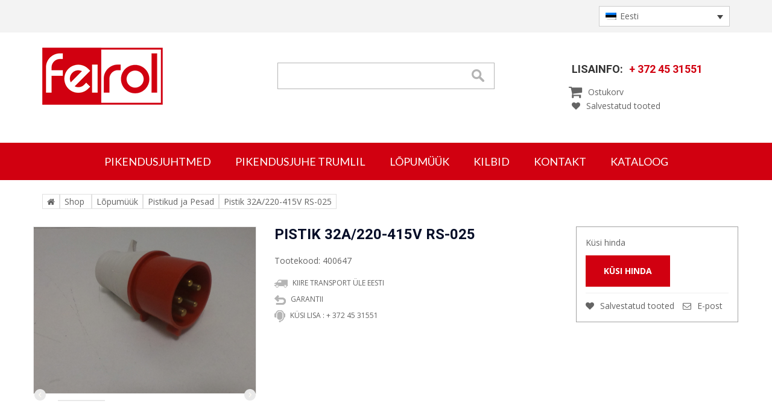

--- FILE ---
content_type: text/html; charset=UTF-8
request_url: https://profikaabel.ee/shop-2/pistik-32a-220-415v-rs-025/
body_size: 13512
content:
<!DOCTYPE html>
<!--[if lt IE 7]>      <html class="no-js lt-ie9 lt-ie8 lt-ie7"> <![endif]-->
<!--[if IE 7]>         <html class="no-js lt-ie9 lt-ie8"> <![endif]-->
<!--[if IE 8]>         <html class="no-js lt-ie9"> <![endif]-->
<!--[if gt IE 8]><!--> <html class="no-js"> <!--<![endif]-->
<head profile="//gmpg.org/xfn/11">
	<meta charset="utf-8">
<meta http-equiv="Content-Type" content="text/html; charset=UTF-8" />
<meta http-equiv="X-UA-Compatible" content="IE=edge,chrome=1">
<meta name="viewport" content="width=device-width, initial-scale=1.0"/>



<link href='//fonts.googleapis.com/css?family=Roboto:400,700' rel='stylesheet' type='text/css'>
        <link href='//fonts.googleapis.com/css?family=Lato:300,400,700italic' rel='stylesheet' type='text/css'>
        <link href='//fonts.googleapis.com/css?family=Open+Sans:400,300,600,700' rel='stylesheet' type='text/css'>
<link rel="alternate" type="application/rss+xml" title="Profikaabel.ee RSS Feed" href="https://profikaabel.ee/feed/" />
<link rel="pingback" href="https://profikaabel.ee/xmlrpc.php" />
				<script>document.documentElement.className = document.documentElement.className + ' yes-js js_active js'</script>
			<meta name='robots' content='index, follow, max-image-preview:large, max-snippet:-1, max-video-preview:-1' />
	<style>img:is([sizes="auto" i], [sizes^="auto," i]) { contain-intrinsic-size: 3000px 1500px }</style>
	<link rel="alternate" hreflang="et" href="https://profikaabel.ee/shop-2/pistik-32a-220-415v-rs-025/" />
<link rel="alternate" hreflang="en-us" href="https://profikaabel.ee/en/shop-2/pistik-32a-220-415v-rs-025/" />
<link rel="alternate" hreflang="x-default" href="https://profikaabel.ee/shop-2/pistik-32a-220-415v-rs-025/" />
<script>window._wca = window._wca || [];</script>

	<!-- This site is optimized with the Yoast SEO plugin v24.6 - https://yoast.com/wordpress/plugins/seo/ -->
	<title>Pistik 32A/220-415V RS-025 - Profikaabel.ee</title>
	<meta name="description" content="Pistik 32A/220-415V RS-025" />
	<link rel="canonical" href="https://profikaabel.ee/shop-2/pistik-32a-220-415v-rs-025/" />
	<meta property="og:locale" content="et_EE" />
	<meta property="og:type" content="article" />
	<meta property="og:title" content="Pistik 32A/220-415V RS-025 - Profikaabel.ee" />
	<meta property="og:description" content="Pistik 32A/220-415V RS-025" />
	<meta property="og:url" content="https://profikaabel.ee/shop-2/pistik-32a-220-415v-rs-025/" />
	<meta property="og:site_name" content="Profikaabel.ee" />
	<meta property="article:publisher" content="https://www.facebook.com/Feirol.eu" />
	<meta property="article:modified_time" content="2023-01-13T13:11:12+00:00" />
	<meta property="og:image" content="https://profikaabel.ee/wp-content/uploads/2023/01/GOPR1999-scaled.jpg" />
	<meta property="og:image:width" content="2560" />
	<meta property="og:image:height" content="1920" />
	<meta property="og:image:type" content="image/jpeg" />
	<script type="application/ld+json" class="yoast-schema-graph">{"@context":"https://schema.org","@graph":[{"@type":"WebPage","@id":"https://profikaabel.ee/shop-2/pistik-32a-220-415v-rs-025/","url":"https://profikaabel.ee/shop-2/pistik-32a-220-415v-rs-025/","name":"Pistik 32A/220-415V RS-025 - Profikaabel.ee","isPartOf":{"@id":"https://profikaabel.ee/#website"},"primaryImageOfPage":{"@id":"https://profikaabel.ee/shop-2/pistik-32a-220-415v-rs-025/#primaryimage"},"image":{"@id":"https://profikaabel.ee/shop-2/pistik-32a-220-415v-rs-025/#primaryimage"},"thumbnailUrl":"https://profikaabel.ee/wp-content/uploads/2023/01/GOPR1999-scaled.jpg","datePublished":"2023-01-13T13:11:11+00:00","dateModified":"2023-01-13T13:11:12+00:00","description":"Pistik 32A/220-415V RS-025","breadcrumb":{"@id":"https://profikaabel.ee/shop-2/pistik-32a-220-415v-rs-025/#breadcrumb"},"inLanguage":"et","potentialAction":[{"@type":"ReadAction","target":["https://profikaabel.ee/shop-2/pistik-32a-220-415v-rs-025/"]}]},{"@type":"ImageObject","inLanguage":"et","@id":"https://profikaabel.ee/shop-2/pistik-32a-220-415v-rs-025/#primaryimage","url":"https://profikaabel.ee/wp-content/uploads/2023/01/GOPR1999-scaled.jpg","contentUrl":"https://profikaabel.ee/wp-content/uploads/2023/01/GOPR1999-scaled.jpg","width":2560,"height":1920,"caption":"DCIM100GOPROGOPR1999.JPG"},{"@type":"BreadcrumbList","@id":"https://profikaabel.ee/shop-2/pistik-32a-220-415v-rs-025/#breadcrumb","itemListElement":[{"@type":"ListItem","position":1,"name":"Home","item":"https://profikaabel.ee/"},{"@type":"ListItem","position":2,"name":"Pistik 32A/220-415V RS-025"}]},{"@type":"WebSite","@id":"https://profikaabel.ee/#website","url":"https://profikaabel.ee/","name":"Profikaabel.ee","description":"Pikendusjuhtmete ja kaablitoodete valmistamine","publisher":{"@id":"https://profikaabel.ee/#organization"},"potentialAction":[{"@type":"SearchAction","target":{"@type":"EntryPoint","urlTemplate":"https://profikaabel.ee/?s={search_term_string}"},"query-input":{"@type":"PropertyValueSpecification","valueRequired":true,"valueName":"search_term_string"}}],"inLanguage":"et"},{"@type":"Organization","@id":"https://profikaabel.ee/#organization","name":"Profikaabel.ee","url":"https://profikaabel.ee/","logo":{"@type":"ImageObject","inLanguage":"et","@id":"https://profikaabel.ee/#/schema/logo/image/","url":"https://profikaabel.ee/wp-content/uploads/2023/04/Feirol_FinalFiles-Ver1.jpg","contentUrl":"https://profikaabel.ee/wp-content/uploads/2023/04/Feirol_FinalFiles-Ver1.jpg","width":432,"height":216,"caption":"Profikaabel.ee"},"image":{"@id":"https://profikaabel.ee/#/schema/logo/image/"},"sameAs":["https://www.facebook.com/Feirol.eu"]}]}</script>
	<!-- / Yoast SEO plugin. -->


<link rel='dns-prefetch' href='//stats.wp.com' />
<link rel='dns-prefetch' href='//platform-api.sharethis.com' />
<script type="text/javascript">
/* <![CDATA[ */
window._wpemojiSettings = {"baseUrl":"https:\/\/s.w.org\/images\/core\/emoji\/15.0.3\/72x72\/","ext":".png","svgUrl":"https:\/\/s.w.org\/images\/core\/emoji\/15.0.3\/svg\/","svgExt":".svg","source":{"concatemoji":"https:\/\/profikaabel.ee\/wp-includes\/js\/wp-emoji-release.min.js?ver=6.7.4"}};
/*! This file is auto-generated */
!function(i,n){var o,s,e;function c(e){try{var t={supportTests:e,timestamp:(new Date).valueOf()};sessionStorage.setItem(o,JSON.stringify(t))}catch(e){}}function p(e,t,n){e.clearRect(0,0,e.canvas.width,e.canvas.height),e.fillText(t,0,0);var t=new Uint32Array(e.getImageData(0,0,e.canvas.width,e.canvas.height).data),r=(e.clearRect(0,0,e.canvas.width,e.canvas.height),e.fillText(n,0,0),new Uint32Array(e.getImageData(0,0,e.canvas.width,e.canvas.height).data));return t.every(function(e,t){return e===r[t]})}function u(e,t,n){switch(t){case"flag":return n(e,"\ud83c\udff3\ufe0f\u200d\u26a7\ufe0f","\ud83c\udff3\ufe0f\u200b\u26a7\ufe0f")?!1:!n(e,"\ud83c\uddfa\ud83c\uddf3","\ud83c\uddfa\u200b\ud83c\uddf3")&&!n(e,"\ud83c\udff4\udb40\udc67\udb40\udc62\udb40\udc65\udb40\udc6e\udb40\udc67\udb40\udc7f","\ud83c\udff4\u200b\udb40\udc67\u200b\udb40\udc62\u200b\udb40\udc65\u200b\udb40\udc6e\u200b\udb40\udc67\u200b\udb40\udc7f");case"emoji":return!n(e,"\ud83d\udc26\u200d\u2b1b","\ud83d\udc26\u200b\u2b1b")}return!1}function f(e,t,n){var r="undefined"!=typeof WorkerGlobalScope&&self instanceof WorkerGlobalScope?new OffscreenCanvas(300,150):i.createElement("canvas"),a=r.getContext("2d",{willReadFrequently:!0}),o=(a.textBaseline="top",a.font="600 32px Arial",{});return e.forEach(function(e){o[e]=t(a,e,n)}),o}function t(e){var t=i.createElement("script");t.src=e,t.defer=!0,i.head.appendChild(t)}"undefined"!=typeof Promise&&(o="wpEmojiSettingsSupports",s=["flag","emoji"],n.supports={everything:!0,everythingExceptFlag:!0},e=new Promise(function(e){i.addEventListener("DOMContentLoaded",e,{once:!0})}),new Promise(function(t){var n=function(){try{var e=JSON.parse(sessionStorage.getItem(o));if("object"==typeof e&&"number"==typeof e.timestamp&&(new Date).valueOf()<e.timestamp+604800&&"object"==typeof e.supportTests)return e.supportTests}catch(e){}return null}();if(!n){if("undefined"!=typeof Worker&&"undefined"!=typeof OffscreenCanvas&&"undefined"!=typeof URL&&URL.createObjectURL&&"undefined"!=typeof Blob)try{var e="postMessage("+f.toString()+"("+[JSON.stringify(s),u.toString(),p.toString()].join(",")+"));",r=new Blob([e],{type:"text/javascript"}),a=new Worker(URL.createObjectURL(r),{name:"wpTestEmojiSupports"});return void(a.onmessage=function(e){c(n=e.data),a.terminate(),t(n)})}catch(e){}c(n=f(s,u,p))}t(n)}).then(function(e){for(var t in e)n.supports[t]=e[t],n.supports.everything=n.supports.everything&&n.supports[t],"flag"!==t&&(n.supports.everythingExceptFlag=n.supports.everythingExceptFlag&&n.supports[t]);n.supports.everythingExceptFlag=n.supports.everythingExceptFlag&&!n.supports.flag,n.DOMReady=!1,n.readyCallback=function(){n.DOMReady=!0}}).then(function(){return e}).then(function(){var e;n.supports.everything||(n.readyCallback(),(e=n.source||{}).concatemoji?t(e.concatemoji):e.wpemoji&&e.twemoji&&(t(e.twemoji),t(e.wpemoji)))}))}((window,document),window._wpemojiSettings);
/* ]]> */
</script>
<style id='wp-emoji-styles-inline-css' type='text/css'>

	img.wp-smiley, img.emoji {
		display: inline !important;
		border: none !important;
		box-shadow: none !important;
		height: 1em !important;
		width: 1em !important;
		margin: 0 0.07em !important;
		vertical-align: -0.1em !important;
		background: none !important;
		padding: 0 !important;
	}
</style>
<link rel='stylesheet' id='wp-block-library-css' href='https://profikaabel.ee/wp-includes/css/dist/block-library/style.min.css?ver=6.7.4' type='text/css' media='all' />
<link rel='stylesheet' id='mediaelement-css' href='https://profikaabel.ee/wp-includes/js/mediaelement/mediaelementplayer-legacy.min.css?ver=4.2.17' type='text/css' media='all' />
<link rel='stylesheet' id='wp-mediaelement-css' href='https://profikaabel.ee/wp-includes/js/mediaelement/wp-mediaelement.min.css?ver=6.7.4' type='text/css' media='all' />
<style id='jetpack-sharing-buttons-style-inline-css' type='text/css'>
.jetpack-sharing-buttons__services-list{display:flex;flex-direction:row;flex-wrap:wrap;gap:0;list-style-type:none;margin:5px;padding:0}.jetpack-sharing-buttons__services-list.has-small-icon-size{font-size:12px}.jetpack-sharing-buttons__services-list.has-normal-icon-size{font-size:16px}.jetpack-sharing-buttons__services-list.has-large-icon-size{font-size:24px}.jetpack-sharing-buttons__services-list.has-huge-icon-size{font-size:36px}@media print{.jetpack-sharing-buttons__services-list{display:none!important}}.editor-styles-wrapper .wp-block-jetpack-sharing-buttons{gap:0;padding-inline-start:0}ul.jetpack-sharing-buttons__services-list.has-background{padding:1.25em 2.375em}
</style>
<link rel='stylesheet' id='yith-wcan-shortcodes-css' href='https://profikaabel.ee/wp-content/plugins/yith-woocommerce-ajax-navigation/assets/css/shortcodes.css?ver=5.8.0' type='text/css' media='all' />
<style id='yith-wcan-shortcodes-inline-css' type='text/css'>
:root{
	--yith-wcan-filters_colors_titles: #434343;
	--yith-wcan-filters_colors_background: #FFFFFF;
	--yith-wcan-filters_colors_accent: #A7144C;
	--yith-wcan-filters_colors_accent_r: 167;
	--yith-wcan-filters_colors_accent_g: 20;
	--yith-wcan-filters_colors_accent_b: 76;
	--yith-wcan-color_swatches_border_radius: 100%;
	--yith-wcan-color_swatches_size: 30px;
	--yith-wcan-labels_style_background: #FFFFFF;
	--yith-wcan-labels_style_background_hover: #A7144C;
	--yith-wcan-labels_style_background_active: #A7144C;
	--yith-wcan-labels_style_text: #434343;
	--yith-wcan-labels_style_text_hover: #FFFFFF;
	--yith-wcan-labels_style_text_active: #FFFFFF;
	--yith-wcan-anchors_style_text: #434343;
	--yith-wcan-anchors_style_text_hover: #A7144C;
	--yith-wcan-anchors_style_text_active: #A7144C;
}
</style>
<link rel='stylesheet' id='jquery-selectBox-css' href='https://profikaabel.ee/wp-content/plugins/yith-woocommerce-wishlist/assets/css/jquery.selectBox.css?ver=1.2.0' type='text/css' media='all' />
<link rel='stylesheet' id='woocommerce_prettyPhoto_css-css' href='//profikaabel.ee/wp-content/plugins/woocommerce/assets/css/prettyPhoto.css?ver=3.1.6' type='text/css' media='all' />
<link rel='stylesheet' id='yith-wcwl-main-css' href='https://profikaabel.ee/wp-content/plugins/yith-woocommerce-wishlist/assets/css/style.css?ver=4.3.0' type='text/css' media='all' />
<style id='yith-wcwl-main-inline-css' type='text/css'>
 :root { --rounded-corners-radius: 16px; --add-to-cart-rounded-corners-radius: 16px; --feedback-duration: 3s } 
 :root { --rounded-corners-radius: 16px; --add-to-cart-rounded-corners-radius: 16px; --feedback-duration: 3s } 
</style>
<style id='classic-theme-styles-inline-css' type='text/css'>
/*! This file is auto-generated */
.wp-block-button__link{color:#fff;background-color:#32373c;border-radius:9999px;box-shadow:none;text-decoration:none;padding:calc(.667em + 2px) calc(1.333em + 2px);font-size:1.125em}.wp-block-file__button{background:#32373c;color:#fff;text-decoration:none}
</style>
<style id='global-styles-inline-css' type='text/css'>
:root{--wp--preset--aspect-ratio--square: 1;--wp--preset--aspect-ratio--4-3: 4/3;--wp--preset--aspect-ratio--3-4: 3/4;--wp--preset--aspect-ratio--3-2: 3/2;--wp--preset--aspect-ratio--2-3: 2/3;--wp--preset--aspect-ratio--16-9: 16/9;--wp--preset--aspect-ratio--9-16: 9/16;--wp--preset--color--black: #000000;--wp--preset--color--cyan-bluish-gray: #abb8c3;--wp--preset--color--white: #ffffff;--wp--preset--color--pale-pink: #f78da7;--wp--preset--color--vivid-red: #cf2e2e;--wp--preset--color--luminous-vivid-orange: #ff6900;--wp--preset--color--luminous-vivid-amber: #fcb900;--wp--preset--color--light-green-cyan: #7bdcb5;--wp--preset--color--vivid-green-cyan: #00d084;--wp--preset--color--pale-cyan-blue: #8ed1fc;--wp--preset--color--vivid-cyan-blue: #0693e3;--wp--preset--color--vivid-purple: #9b51e0;--wp--preset--gradient--vivid-cyan-blue-to-vivid-purple: linear-gradient(135deg,rgba(6,147,227,1) 0%,rgb(155,81,224) 100%);--wp--preset--gradient--light-green-cyan-to-vivid-green-cyan: linear-gradient(135deg,rgb(122,220,180) 0%,rgb(0,208,130) 100%);--wp--preset--gradient--luminous-vivid-amber-to-luminous-vivid-orange: linear-gradient(135deg,rgba(252,185,0,1) 0%,rgba(255,105,0,1) 100%);--wp--preset--gradient--luminous-vivid-orange-to-vivid-red: linear-gradient(135deg,rgba(255,105,0,1) 0%,rgb(207,46,46) 100%);--wp--preset--gradient--very-light-gray-to-cyan-bluish-gray: linear-gradient(135deg,rgb(238,238,238) 0%,rgb(169,184,195) 100%);--wp--preset--gradient--cool-to-warm-spectrum: linear-gradient(135deg,rgb(74,234,220) 0%,rgb(151,120,209) 20%,rgb(207,42,186) 40%,rgb(238,44,130) 60%,rgb(251,105,98) 80%,rgb(254,248,76) 100%);--wp--preset--gradient--blush-light-purple: linear-gradient(135deg,rgb(255,206,236) 0%,rgb(152,150,240) 100%);--wp--preset--gradient--blush-bordeaux: linear-gradient(135deg,rgb(254,205,165) 0%,rgb(254,45,45) 50%,rgb(107,0,62) 100%);--wp--preset--gradient--luminous-dusk: linear-gradient(135deg,rgb(255,203,112) 0%,rgb(199,81,192) 50%,rgb(65,88,208) 100%);--wp--preset--gradient--pale-ocean: linear-gradient(135deg,rgb(255,245,203) 0%,rgb(182,227,212) 50%,rgb(51,167,181) 100%);--wp--preset--gradient--electric-grass: linear-gradient(135deg,rgb(202,248,128) 0%,rgb(113,206,126) 100%);--wp--preset--gradient--midnight: linear-gradient(135deg,rgb(2,3,129) 0%,rgb(40,116,252) 100%);--wp--preset--font-size--small: 13px;--wp--preset--font-size--medium: 20px;--wp--preset--font-size--large: 36px;--wp--preset--font-size--x-large: 42px;--wp--preset--font-family--inter: "Inter", sans-serif;--wp--preset--font-family--cardo: Cardo;--wp--preset--spacing--20: 0.44rem;--wp--preset--spacing--30: 0.67rem;--wp--preset--spacing--40: 1rem;--wp--preset--spacing--50: 1.5rem;--wp--preset--spacing--60: 2.25rem;--wp--preset--spacing--70: 3.38rem;--wp--preset--spacing--80: 5.06rem;--wp--preset--shadow--natural: 6px 6px 9px rgba(0, 0, 0, 0.2);--wp--preset--shadow--deep: 12px 12px 50px rgba(0, 0, 0, 0.4);--wp--preset--shadow--sharp: 6px 6px 0px rgba(0, 0, 0, 0.2);--wp--preset--shadow--outlined: 6px 6px 0px -3px rgba(255, 255, 255, 1), 6px 6px rgba(0, 0, 0, 1);--wp--preset--shadow--crisp: 6px 6px 0px rgba(0, 0, 0, 1);}:where(.is-layout-flex){gap: 0.5em;}:where(.is-layout-grid){gap: 0.5em;}body .is-layout-flex{display: flex;}.is-layout-flex{flex-wrap: wrap;align-items: center;}.is-layout-flex > :is(*, div){margin: 0;}body .is-layout-grid{display: grid;}.is-layout-grid > :is(*, div){margin: 0;}:where(.wp-block-columns.is-layout-flex){gap: 2em;}:where(.wp-block-columns.is-layout-grid){gap: 2em;}:where(.wp-block-post-template.is-layout-flex){gap: 1.25em;}:where(.wp-block-post-template.is-layout-grid){gap: 1.25em;}.has-black-color{color: var(--wp--preset--color--black) !important;}.has-cyan-bluish-gray-color{color: var(--wp--preset--color--cyan-bluish-gray) !important;}.has-white-color{color: var(--wp--preset--color--white) !important;}.has-pale-pink-color{color: var(--wp--preset--color--pale-pink) !important;}.has-vivid-red-color{color: var(--wp--preset--color--vivid-red) !important;}.has-luminous-vivid-orange-color{color: var(--wp--preset--color--luminous-vivid-orange) !important;}.has-luminous-vivid-amber-color{color: var(--wp--preset--color--luminous-vivid-amber) !important;}.has-light-green-cyan-color{color: var(--wp--preset--color--light-green-cyan) !important;}.has-vivid-green-cyan-color{color: var(--wp--preset--color--vivid-green-cyan) !important;}.has-pale-cyan-blue-color{color: var(--wp--preset--color--pale-cyan-blue) !important;}.has-vivid-cyan-blue-color{color: var(--wp--preset--color--vivid-cyan-blue) !important;}.has-vivid-purple-color{color: var(--wp--preset--color--vivid-purple) !important;}.has-black-background-color{background-color: var(--wp--preset--color--black) !important;}.has-cyan-bluish-gray-background-color{background-color: var(--wp--preset--color--cyan-bluish-gray) !important;}.has-white-background-color{background-color: var(--wp--preset--color--white) !important;}.has-pale-pink-background-color{background-color: var(--wp--preset--color--pale-pink) !important;}.has-vivid-red-background-color{background-color: var(--wp--preset--color--vivid-red) !important;}.has-luminous-vivid-orange-background-color{background-color: var(--wp--preset--color--luminous-vivid-orange) !important;}.has-luminous-vivid-amber-background-color{background-color: var(--wp--preset--color--luminous-vivid-amber) !important;}.has-light-green-cyan-background-color{background-color: var(--wp--preset--color--light-green-cyan) !important;}.has-vivid-green-cyan-background-color{background-color: var(--wp--preset--color--vivid-green-cyan) !important;}.has-pale-cyan-blue-background-color{background-color: var(--wp--preset--color--pale-cyan-blue) !important;}.has-vivid-cyan-blue-background-color{background-color: var(--wp--preset--color--vivid-cyan-blue) !important;}.has-vivid-purple-background-color{background-color: var(--wp--preset--color--vivid-purple) !important;}.has-black-border-color{border-color: var(--wp--preset--color--black) !important;}.has-cyan-bluish-gray-border-color{border-color: var(--wp--preset--color--cyan-bluish-gray) !important;}.has-white-border-color{border-color: var(--wp--preset--color--white) !important;}.has-pale-pink-border-color{border-color: var(--wp--preset--color--pale-pink) !important;}.has-vivid-red-border-color{border-color: var(--wp--preset--color--vivid-red) !important;}.has-luminous-vivid-orange-border-color{border-color: var(--wp--preset--color--luminous-vivid-orange) !important;}.has-luminous-vivid-amber-border-color{border-color: var(--wp--preset--color--luminous-vivid-amber) !important;}.has-light-green-cyan-border-color{border-color: var(--wp--preset--color--light-green-cyan) !important;}.has-vivid-green-cyan-border-color{border-color: var(--wp--preset--color--vivid-green-cyan) !important;}.has-pale-cyan-blue-border-color{border-color: var(--wp--preset--color--pale-cyan-blue) !important;}.has-vivid-cyan-blue-border-color{border-color: var(--wp--preset--color--vivid-cyan-blue) !important;}.has-vivid-purple-border-color{border-color: var(--wp--preset--color--vivid-purple) !important;}.has-vivid-cyan-blue-to-vivid-purple-gradient-background{background: var(--wp--preset--gradient--vivid-cyan-blue-to-vivid-purple) !important;}.has-light-green-cyan-to-vivid-green-cyan-gradient-background{background: var(--wp--preset--gradient--light-green-cyan-to-vivid-green-cyan) !important;}.has-luminous-vivid-amber-to-luminous-vivid-orange-gradient-background{background: var(--wp--preset--gradient--luminous-vivid-amber-to-luminous-vivid-orange) !important;}.has-luminous-vivid-orange-to-vivid-red-gradient-background{background: var(--wp--preset--gradient--luminous-vivid-orange-to-vivid-red) !important;}.has-very-light-gray-to-cyan-bluish-gray-gradient-background{background: var(--wp--preset--gradient--very-light-gray-to-cyan-bluish-gray) !important;}.has-cool-to-warm-spectrum-gradient-background{background: var(--wp--preset--gradient--cool-to-warm-spectrum) !important;}.has-blush-light-purple-gradient-background{background: var(--wp--preset--gradient--blush-light-purple) !important;}.has-blush-bordeaux-gradient-background{background: var(--wp--preset--gradient--blush-bordeaux) !important;}.has-luminous-dusk-gradient-background{background: var(--wp--preset--gradient--luminous-dusk) !important;}.has-pale-ocean-gradient-background{background: var(--wp--preset--gradient--pale-ocean) !important;}.has-electric-grass-gradient-background{background: var(--wp--preset--gradient--electric-grass) !important;}.has-midnight-gradient-background{background: var(--wp--preset--gradient--midnight) !important;}.has-small-font-size{font-size: var(--wp--preset--font-size--small) !important;}.has-medium-font-size{font-size: var(--wp--preset--font-size--medium) !important;}.has-large-font-size{font-size: var(--wp--preset--font-size--large) !important;}.has-x-large-font-size{font-size: var(--wp--preset--font-size--x-large) !important;}
:where(.wp-block-post-template.is-layout-flex){gap: 1.25em;}:where(.wp-block-post-template.is-layout-grid){gap: 1.25em;}
:where(.wp-block-columns.is-layout-flex){gap: 2em;}:where(.wp-block-columns.is-layout-grid){gap: 2em;}
:root :where(.wp-block-pullquote){font-size: 1.5em;line-height: 1.6;}
</style>
<link rel='stylesheet' id='contact-form-7-css' href='https://profikaabel.ee/wp-content/plugins/contact-form-7/includes/css/styles.css?ver=6.0.5' type='text/css' media='all' />
<link rel='stylesheet' id='photoswipe-css' href='https://profikaabel.ee/wp-content/plugins/woocommerce/assets/css/photoswipe/photoswipe.min.css?ver=9.7.2' type='text/css' media='all' />
<link rel='stylesheet' id='photoswipe-default-skin-css' href='https://profikaabel.ee/wp-content/plugins/woocommerce/assets/css/photoswipe/default-skin/default-skin.min.css?ver=9.7.2' type='text/css' media='all' />
<link rel='stylesheet' id='woocommerce-layout-css' href='https://profikaabel.ee/wp-content/plugins/woocommerce/assets/css/woocommerce-layout.css?ver=9.7.2' type='text/css' media='all' />
<style id='woocommerce-layout-inline-css' type='text/css'>

	.infinite-scroll .woocommerce-pagination {
		display: none;
	}
</style>
<link rel='stylesheet' id='woocommerce-smallscreen-css' href='https://profikaabel.ee/wp-content/plugins/woocommerce/assets/css/woocommerce-smallscreen.css?ver=9.7.2' type='text/css' media='only screen and (max-width: 768px)' />
<link rel='stylesheet' id='woocommerce-general-css' href='https://profikaabel.ee/wp-content/plugins/woocommerce/assets/css/woocommerce.css?ver=9.7.2' type='text/css' media='all' />
<style id='woocommerce-inline-inline-css' type='text/css'>
.woocommerce form .form-row .required { visibility: visible; }
</style>
<link rel='stylesheet' id='wpml-legacy-dropdown-0-css' href='https://profikaabel.ee/wp-content/plugins/sitepress-multilingual-cms/templates/language-switchers/legacy-dropdown/style.min.css?ver=1' type='text/css' media='all' />
<style id='wpml-legacy-dropdown-0-inline-css' type='text/css'>
.wpml-ls-statics-shortcode_actions{background-color:#eeeeee;}.wpml-ls-statics-shortcode_actions, .wpml-ls-statics-shortcode_actions .wpml-ls-sub-menu, .wpml-ls-statics-shortcode_actions a {border-color:#cdcdcd;}.wpml-ls-statics-shortcode_actions a, .wpml-ls-statics-shortcode_actions .wpml-ls-sub-menu a, .wpml-ls-statics-shortcode_actions .wpml-ls-sub-menu a:link, .wpml-ls-statics-shortcode_actions li:not(.wpml-ls-current-language) .wpml-ls-link, .wpml-ls-statics-shortcode_actions li:not(.wpml-ls-current-language) .wpml-ls-link:link {color:#444444;background-color:#ffffff;}.wpml-ls-statics-shortcode_actions .wpml-ls-sub-menu a:hover,.wpml-ls-statics-shortcode_actions .wpml-ls-sub-menu a:focus, .wpml-ls-statics-shortcode_actions .wpml-ls-sub-menu a:link:hover, .wpml-ls-statics-shortcode_actions .wpml-ls-sub-menu a:link:focus {color:#000000;background-color:#eeeeee;}.wpml-ls-statics-shortcode_actions .wpml-ls-current-language > a {color:#444444;background-color:#ffffff;}.wpml-ls-statics-shortcode_actions .wpml-ls-current-language:hover>a, .wpml-ls-statics-shortcode_actions .wpml-ls-current-language>a:focus {color:#000000;background-color:#eeeeee;}
</style>
<link rel='stylesheet' id='brands-styles-css' href='https://profikaabel.ee/wp-content/plugins/woocommerce/assets/css/brands.css?ver=9.7.2' type='text/css' media='all' />
<link rel='stylesheet' id='fa-min-css' href='https://profikaabel.ee/wp-content/themes/pk/fa/css/font-awesome.min.css' type='text/css' media='all' />
<link rel='stylesheet' id='flexslider-css-css' href='https://profikaabel.ee/wp-content/themes/pk/css/flexslider.css' type='text/css' media='all' />
<link rel='stylesheet' id='fancy-css-css' href='https://profikaabel.ee/wp-content/themes/pk/css/jquery.fancybox.css' type='text/css' media='all' />
<link rel='stylesheet' id='boot-min-css-css' href='https://profikaabel.ee/wp-content/themes/pk/css/bootstrap.min.css' type='text/css' media='all' />
<link rel='stylesheet' id='boot-theme-css-css' href='https://profikaabel.ee/wp-content/themes/pk/css/bootstrap-theme.min.css' type='text/css' media='all' />
<link rel='stylesheet' id='stylesheet-css' href='https://profikaabel.ee/wp-content/themes/pk/style.css?ver=3' type='text/css' media='all' />
<link rel='stylesheet' id='newsletter-css' href='https://profikaabel.ee/wp-content/plugins/newsletter/style.css?ver=8.7.4' type='text/css' media='all' />
<script type="text/javascript" id="wpml-cookie-js-extra">
/* <![CDATA[ */
var wpml_cookies = {"wp-wpml_current_language":{"value":"et","expires":1,"path":"\/"}};
var wpml_cookies = {"wp-wpml_current_language":{"value":"et","expires":1,"path":"\/"}};
/* ]]> */
</script>
<script type="text/javascript" src="https://profikaabel.ee/wp-content/plugins/sitepress-multilingual-cms/res/js/cookies/language-cookie.js?ver=470000" id="wpml-cookie-js" defer="defer" data-wp-strategy="defer"></script>
<script type="text/javascript" src="https://profikaabel.ee/wp-includes/js/jquery/jquery.min.js?ver=3.7.1" id="jquery-core-js"></script>
<script type="text/javascript" src="https://profikaabel.ee/wp-includes/js/jquery/jquery-migrate.min.js?ver=3.4.1" id="jquery-migrate-js"></script>
<script type="text/javascript" src="https://profikaabel.ee/wp-content/plugins/woocommerce/assets/js/jquery-blockui/jquery.blockUI.min.js?ver=2.7.0-wc.9.7.2" id="jquery-blockui-js" defer="defer" data-wp-strategy="defer"></script>
<script type="text/javascript" id="wc-add-to-cart-js-extra">
/* <![CDATA[ */
var wc_add_to_cart_params = {"ajax_url":"\/wp-admin\/admin-ajax.php","wc_ajax_url":"\/?wc-ajax=%%endpoint%%","i18n_view_cart":"Vaata ostukorvi","cart_url":"https:\/\/profikaabel.ee\/cart\/","is_cart":"","cart_redirect_after_add":"no"};
/* ]]> */
</script>
<script type="text/javascript" src="https://profikaabel.ee/wp-content/plugins/woocommerce/assets/js/frontend/add-to-cart.min.js?ver=9.7.2" id="wc-add-to-cart-js" defer="defer" data-wp-strategy="defer"></script>
<script type="text/javascript" src="https://profikaabel.ee/wp-content/plugins/woocommerce/assets/js/zoom/jquery.zoom.min.js?ver=1.7.21-wc.9.7.2" id="zoom-js" defer="defer" data-wp-strategy="defer"></script>
<script type="text/javascript" src="https://profikaabel.ee/wp-content/plugins/woocommerce/assets/js/flexslider/jquery.flexslider.min.js?ver=2.7.2-wc.9.7.2" id="flexslider-js" defer="defer" data-wp-strategy="defer"></script>
<script type="text/javascript" src="https://profikaabel.ee/wp-content/plugins/woocommerce/assets/js/photoswipe/photoswipe.min.js?ver=4.1.1-wc.9.7.2" id="photoswipe-js" defer="defer" data-wp-strategy="defer"></script>
<script type="text/javascript" src="https://profikaabel.ee/wp-content/plugins/woocommerce/assets/js/photoswipe/photoswipe-ui-default.min.js?ver=4.1.1-wc.9.7.2" id="photoswipe-ui-default-js" defer="defer" data-wp-strategy="defer"></script>
<script type="text/javascript" id="wc-single-product-js-extra">
/* <![CDATA[ */
var wc_single_product_params = {"i18n_required_rating_text":"Palun vali hinnang","i18n_rating_options":["1 of 5 stars","2 of 5 stars","3 of 5 stars","4 of 5 stars","5 of 5 stars"],"i18n_product_gallery_trigger_text":"View full-screen image gallery","review_rating_required":"yes","flexslider":{"rtl":false,"animation":"slide","smoothHeight":true,"directionNav":false,"controlNav":"thumbnails","slideshow":false,"animationSpeed":500,"animationLoop":false,"allowOneSlide":false},"zoom_enabled":"1","zoom_options":[],"photoswipe_enabled":"1","photoswipe_options":{"shareEl":false,"closeOnScroll":false,"history":false,"hideAnimationDuration":0,"showAnimationDuration":0},"flexslider_enabled":"1"};
/* ]]> */
</script>
<script type="text/javascript" src="https://profikaabel.ee/wp-content/plugins/woocommerce/assets/js/frontend/single-product.min.js?ver=9.7.2" id="wc-single-product-js" defer="defer" data-wp-strategy="defer"></script>
<script type="text/javascript" src="https://profikaabel.ee/wp-content/plugins/woocommerce/assets/js/js-cookie/js.cookie.min.js?ver=2.1.4-wc.9.7.2" id="js-cookie-js" defer="defer" data-wp-strategy="defer"></script>
<script type="text/javascript" id="woocommerce-js-extra">
/* <![CDATA[ */
var woocommerce_params = {"ajax_url":"\/wp-admin\/admin-ajax.php","wc_ajax_url":"\/?wc-ajax=%%endpoint%%","i18n_password_show":"Show password","i18n_password_hide":"Hide password"};
/* ]]> */
</script>
<script type="text/javascript" src="https://profikaabel.ee/wp-content/plugins/woocommerce/assets/js/frontend/woocommerce.min.js?ver=9.7.2" id="woocommerce-js" defer="defer" data-wp-strategy="defer"></script>
<script type="text/javascript" src="https://profikaabel.ee/wp-content/plugins/sitepress-multilingual-cms/templates/language-switchers/legacy-dropdown/script.min.js?ver=1" id="wpml-legacy-dropdown-0-js"></script>
<script type="text/javascript" src="https://stats.wp.com/s-202604.js" id="woocommerce-analytics-js" defer="defer" data-wp-strategy="defer"></script>
<script type="text/javascript" src="//platform-api.sharethis.com/js/sharethis.js#source=googleanalytics-wordpress#product=ga&amp;property=6017f69dfa4baf00143d7b08" id="googleanalytics-platform-sharethis-js"></script>
<link rel="https://api.w.org/" href="https://profikaabel.ee/wp-json/" /><link rel="alternate" title="JSON" type="application/json" href="https://profikaabel.ee/wp-json/wp/v2/product/3788" /><link rel="EditURI" type="application/rsd+xml" title="RSD" href="https://profikaabel.ee/xmlrpc.php?rsd" />
<meta name="generator" content="WordPress 6.7.4" />
<meta name="generator" content="WooCommerce 9.7.2" />
<link rel='shortlink' href='https://profikaabel.ee/?p=3788' />
<link rel="alternate" title="oEmbed (JSON)" type="application/json+oembed" href="https://profikaabel.ee/wp-json/oembed/1.0/embed?url=https%3A%2F%2Fprofikaabel.ee%2Fshop-2%2Fpistik-32a-220-415v-rs-025%2F" />
<link rel="alternate" title="oEmbed (XML)" type="text/xml+oembed" href="https://profikaabel.ee/wp-json/oembed/1.0/embed?url=https%3A%2F%2Fprofikaabel.ee%2Fshop-2%2Fpistik-32a-220-415v-rs-025%2F&#038;format=xml" />
<meta name="generator" content="WPML ver:4.7.1 stt:1,15;" />

<!-- This website runs the Product Feed PRO for WooCommerce by AdTribes.io plugin - version 13.4.2 -->
	<style>img#wpstats{display:none}</style>
			<noscript><style>.woocommerce-product-gallery{ opacity: 1 !important; }</style></noscript>
	<style class='wp-fonts-local' type='text/css'>
@font-face{font-family:Inter;font-style:normal;font-weight:300 900;font-display:fallback;src:url('https://profikaabel.ee/wp-content/plugins/woocommerce/assets/fonts/Inter-VariableFont_slnt,wght.woff2') format('woff2');font-stretch:normal;}
@font-face{font-family:Cardo;font-style:normal;font-weight:400;font-display:fallback;src:url('https://profikaabel.ee/wp-content/plugins/woocommerce/assets/fonts/cardo_normal_400.woff2') format('woff2');}
</style>
<link rel="icon" href="https://profikaabel.ee/wp-content/uploads/2022/11/logo-200x95.png" sizes="32x32" />
<link rel="icon" href="https://profikaabel.ee/wp-content/uploads/2022/11/logo-200x95.png" sizes="192x192" />
<link rel="apple-touch-icon" href="https://profikaabel.ee/wp-content/uploads/2022/11/logo-200x95.png" />
<meta name="msapplication-TileImage" content="https://profikaabel.ee/wp-content/uploads/2022/11/logo.png" />
		<style type="text/css" id="wp-custom-css">
			#sidebar .widget_product_categories h2, #sidebar h2, #sidebar h4 {
    font-size: 14px;
}
#sidebar .widget_product_categories ul li {
    margin: 10px 15px;
}
 #sidebar .widget_product_categories {
    border-bottom: none;
}
#sidebar h2, #sidebar h4 {
    font-size: 14px;
    margin-bottom: 5px;
}
.wcpf-heading-label{
	    text-transform: none !important;
    color: #000 !important;
}
.text{
	color: #000;
}
#wcpf_filters-2{
	margin-bottom: 45px;
}		</style>
		<script type="text/javascript" src="//profikaabel.ee/wp-content/plugins/yith-woocommerce-wishlist/assets/js/unminified/jquery.yith-wcwl.js"></script>
	
	<!-- Google tag (gtag.js) -->
<script async src="https://www.googletagmanager.com/gtag/js?id=G-42D9YFJSF6"></script>
<script>
  window.dataLayer = window.dataLayer || [];
  function gtag(){dataLayer.push(arguments);}
  gtag('js', new Date());

  gtag('config', 'G-42D9YFJSF6');
</script>
	
</head>
<body>
<header>
            <div class="clearfix top pptest1">
        <div class="container">                
                <div class="right">
                        
<div
	 class="wpml-ls-statics-shortcode_actions wpml-ls wpml-ls-legacy-dropdown js-wpml-ls-legacy-dropdown" id="lang_sel">
	<ul>

		<li tabindex="0" class="wpml-ls-slot-shortcode_actions wpml-ls-item wpml-ls-item-et wpml-ls-current-language wpml-ls-first-item wpml-ls-item-legacy-dropdown">
			<a href="#" class="js-wpml-ls-item-toggle wpml-ls-item-toggle lang_sel_sel icl-et">
                                                    <img
            class="wpml-ls-flag iclflag"
            src="https://profikaabel.ee/wp-content/plugins/sitepress-multilingual-cms/res/flags/et.png"
            alt=""
            width=18
            height=12
    /><span class="wpml-ls-native icl_lang_sel_native">Eesti</span></a>

			<ul class="wpml-ls-sub-menu">
				
					<li class="icl-en wpml-ls-slot-shortcode_actions wpml-ls-item wpml-ls-item-en wpml-ls-last-item">
						<a href="https://profikaabel.ee/en/shop-2/pistik-32a-220-415v-rs-025/" class="wpml-ls-link">
                                                                <img
            class="wpml-ls-flag iclflag"
            src="https://profikaabel.ee/wp-content/plugins/sitepress-multilingual-cms/res/flags/en.png"
            alt=""
            width=18
            height=12
    /><span class="wpml-ls-native icl_lang_sel_native" lang="en">English</span></a>
					</li>

							</ul>

		</li>

	</ul>
</div>
                </div>
        </div>
    </div>
        <div class="top2">
        <div class="container">
            <div class="row">
                <div class="col-md-3">
                    <a href="https://profikaabel.ee"><img src="https://profikaabel.ee/wp-content/themes/pk/img/logo.png" alt="log"></a>
                </div>
                <div class="col-md-4 col-md-offset-1">
                    <form method="get" id="search" action="https://profikaabel.ee/">
                    <label class="hidden" for="s" id="text">Otsi:</label>
                    <div class="clearfix search">
                        <input type="hidden" name="post_type" value="product" />
                        <input type="text" value="" name="s" class="input" />
                        <input type="submit" class="submit" value="" />
                    </div>
                    </form>
                </div>
                <div class="col-md-3 col-md-offset-1">
                    <div class="call">
					
					
                        <div class="phone"><h4>Lisainfo:</h4><a href="tel:+ 372 45 31551">+ 372 45 31551</a></div>
                                <a class="menu-item cart-content" href="https://profikaabel.ee/cart/" title="My basket">
		<i class="fa" style="font-size:24px">&#xf07a;</i>
	    <span class="cart-content-cart">Ostukorv</span> 
        </a>
        						<a class="link" href="https://profikaabel.ee/wishlist/?wishlist-action"><i class="fa fa-heart"></i>Salvestatud tooted</a> 
							<a class="link header-mailto-link" href="mailto:info@feirol.eu"><i class="fa fa-envelope-o"></i>E-post</a>
							
                    </div>
                </div>
            </div>
        </div>
    </div>
    <div class="top3">
        <div class="container">
            <nav>
                <div class="menu-main-menu-container"><ul id="menu-main-menu" class="menu"><li id="menu-item-1933" class="menu-item menu-item-type-custom menu-item-object-custom menu-item-1933"><a href="https://profikaabel.ee/tootekategooria/pikendusjuhtmed/">Pikendusjuhtmed</a></li>
<li id="menu-item-3804" class="menu-item menu-item-type-taxonomy menu-item-object-product_cat menu-item-3804"><a href="https://profikaabel.ee/tootekategooria/pikendusjuhe-trumlil/">Pikendusjuhe trumlil</a></li>
<li id="menu-item-1949" class="menu-item menu-item-type-custom menu-item-object-custom menu-item-1949"><a href="https://profikaabel.ee/tootekategooria/lopumuuk/">Lõpumüük</a></li>
<li id="menu-item-1948" class="menu-item menu-item-type-custom menu-item-object-custom menu-item-1948"><a href="https://profikaabel.ee/tootekategooria/kilbid/">Kilbid</a></li>
<li id="menu-item-258" class="menu-item menu-item-type-post_type menu-item-object-page menu-item-258"><a href="https://profikaabel.ee/contact/">Kontakt</a></li>
<li><a download="doanload" href="https://profikaabel.ee/wp-content/uploads/2023/08/uus_kataloog2023.pdf">Kataloog</a></li></ul></div>            </nav>
            <div class="mobile_menu">
                <a href="#" class="burger">
                    <i class="fa fa-bars"></i>
                </a>
                
            </div>
        </div>
        <div class="toggle" style="display: none;">
            <div class="container">
                    <div class="menu-main-menu-container"><ul id="menu-main-menu-1" class="menu"><li class="menu-item menu-item-type-custom menu-item-object-custom menu-item-1933"><a href="https://profikaabel.ee/tootekategooria/pikendusjuhtmed/">Pikendusjuhtmed</a></li>
<li class="menu-item menu-item-type-taxonomy menu-item-object-product_cat menu-item-3804"><a href="https://profikaabel.ee/tootekategooria/pikendusjuhe-trumlil/">Pikendusjuhe trumlil</a></li>
<li class="menu-item menu-item-type-custom menu-item-object-custom menu-item-1949"><a href="https://profikaabel.ee/tootekategooria/lopumuuk/">Lõpumüük</a></li>
<li class="menu-item menu-item-type-custom menu-item-object-custom menu-item-1948"><a href="https://profikaabel.ee/tootekategooria/kilbid/">Kilbid</a></li>
<li class="menu-item menu-item-type-post_type menu-item-object-page menu-item-258"><a href="https://profikaabel.ee/contact/">Kontakt</a></li>
<li><a download="doanload" href="https://profikaabel.ee/wp-content/uploads/2023/08/uus_kataloog2023.pdf">Kataloog</a></li></ul></div>                </div>
            </div>
    </div>
</header>

	<main>
		<div class="padding25">
			<div class="container">
	<div class="top-prod breadc"><ul><li><span><a class="home" href="https://profikaabel.ee"><i class="fa fa-home"></i></a></span></li><li><span><a href="https://profikaabel.ee/shop-2/">Shop</a> </span></li><li><span><a href="https://profikaabel.ee/tootekategooria/lopumuuk/">Lõpumüük</a></span></li><li><span><a href="https://profikaabel.ee/tootekategooria/lopumuuk/pistikud/">Pistikud ja Pesad</a></span></li><li><span>Pistik 32A/220-415V RS-025</span></li></ul></div></div>
		</div>
	<div class="prod1">
	<div class="container">
		<div class="row">
			<div class="col-md-4 col-sm-4 col-xs-6 product_image">
			<div class="flexslider" style="margin: 0;">
				<div id="slider" class="flexslider2">
					
													<ul class="slides">
																	<li>
										<img src="https://profikaabel.ee/wp-content/uploads/2023/01/GOPR1999-1-scaled.jpg" alt="" />	
									</li>
															</ul>
											
				</div>
				<div id="carousel" class="flexslider">
					
														<ul class="slides">
																			<li>
											<img src="" alt="" />	
										</li>
																	</ul>
											
				</div>
			</div>
			</div>
			<div class="col-md-5 col-sm-5 col-xs-6 product_details">
				<h2>Pistik 32A/220-415V RS-025</h2>
				<p><p>Tootekood: 400647</p>
</p>
				<ul class="free">
									<li><img src="https://profikaabel.ee/wp-content/themes/pk/img/car2.png" alt="img"> KIIRE TRANSPORT ÜLE EESTI</li>
					<li><img src="https://profikaabel.ee/wp-content/themes/pk/img/turn.png" alt="img"> GARANTII</li>
					<li><img src="https://profikaabel.ee/wp-content/themes/pk/img/micro.png" alt="img"> KÜSI LISA : + 372 45 31551</li>
								</ul>
			</div>
			<div class="col-md-3 col-sm-3 product_special">
				
									
				<div class="box-price">
												Küsi hinda							<a href="#face_3788" class="abs2 abs3 fancybox red-btn" style="margin-top: 10px;">Küsi hinda</a>
										<div class="hidden">
									<div class="abc" id="face_3788">
										<div class="price hidden3">&euro; </div>
										<h2>Pistik 32A/220-415V RS-025</h2>
										<div class="abc1">
											<img width="2560" height="1920" src="https://profikaabel.ee/wp-content/uploads/2023/01/GOPR1999-scaled.jpg" class="attachment-3788 size-3788" alt="" decoding="async" fetchpriority="high" srcset="https://profikaabel.ee/wp-content/uploads/2023/01/GOPR1999-scaled.jpg 2560w, https://profikaabel.ee/wp-content/uploads/2023/01/GOPR1999-300x225.jpg 300w, https://profikaabel.ee/wp-content/uploads/2023/01/GOPR1999-1024x768.jpg 1024w, https://profikaabel.ee/wp-content/uploads/2023/01/GOPR1999-768x576.jpg 768w, https://profikaabel.ee/wp-content/uploads/2023/01/GOPR1999-1536x1152.jpg 1536w, https://profikaabel.ee/wp-content/uploads/2023/01/GOPR1999-2048x1536.jpg 2048w, https://profikaabel.ee/wp-content/uploads/2023/01/GOPR1999-250x188.jpg 250w" sizes="(max-width: 2560px) 100vw, 2560px" />											<p>Tootekood: 400647</p>
																					</div>
										<div class="abc2">
											
<div class="wpcf7 no-js" id="wpcf7-f85-o1" lang="en-US" dir="ltr" data-wpcf7-id="85">
<div class="screen-reader-response"><p role="status" aria-live="polite" aria-atomic="true"></p> <ul></ul></div>
<form action="/shop-2/pistik-32a-220-415v-rs-025/#wpcf7-f85-o1" method="post" class="wpcf7-form init" aria-label="Contact form" novalidate="novalidate" data-status="init">
<div style="display: none;">
<input type="hidden" name="_wpcf7" value="85" />
<input type="hidden" name="_wpcf7_version" value="6.0.5" />
<input type="hidden" name="_wpcf7_locale" value="en_US" />
<input type="hidden" name="_wpcf7_unit_tag" value="wpcf7-f85-o1" />
<input type="hidden" name="_wpcf7_container_post" value="0" />
<input type="hidden" name="_wpcf7_posted_data_hash" value="" />
</div>
<p><span class="wpcf7-form-control-wrap" data-name="text-7"><input size="40" maxlength="400" class="wpcf7-form-control wpcf7-text hidden" aria-invalid="false" value="" type="text" name="text-7" /></span><span class="wpcf7-form-control-wrap" data-name="price"><input size="40" maxlength="400" class="wpcf7-form-control wpcf7-text hidden2" aria-invalid="false" value="" type="text" name="price" /></span><span class="wpcf7-form-control-wrap" data-name="your-name"><input size="40" maxlength="400" class="wpcf7-form-control wpcf7-text wpcf7-validates-as-required inp" aria-required="true" aria-invalid="false" placeholder="Nimi" value="" type="text" name="your-name" /></span><br />
<span class="wpcf7-form-control-wrap" data-name="textarea-723"><textarea cols="40" rows="10" maxlength="2000" class="wpcf7-form-control wpcf7-textarea wpcf7-validates-as-required inp" aria-required="true" aria-invalid="false" placeholder="Aadress" name="textarea-723"></textarea></span><br />
<span class="wpcf7-form-control-wrap" data-name="your-email"><input size="40" maxlength="400" class="wpcf7-form-control wpcf7-email wpcf7-validates-as-required wpcf7-text wpcf7-validates-as-email inp" aria-required="true" aria-invalid="false" placeholder="E-Post" value="" type="email" name="your-email" /></span><br />
<span class="wpcf7-form-control-wrap" data-name="your-phone"><input size="40" maxlength="400" class="wpcf7-form-control wpcf7-text wpcf7-validates-as-required inp" aria-required="true" aria-invalid="false" placeholder="Telefon" value="" type="text" name="your-phone" /></span><br />
<span class="wpcf7-form-control-wrap" data-name="comments"><textarea cols="40" rows="10" maxlength="2000" class="wpcf7-form-control wpcf7-textarea inp" aria-invalid="false" placeholder="Sõnum" name="comments"></textarea></span>
</p>
<div class="qt">
	<p>Kogus <span class="wpcf7-form-control-wrap" data-name="number"><input size="40" maxlength="400" class="wpcf7-form-control wpcf7-text short cantitate" aria-invalid="false" value="1" type="text" name="number" /></span><input class="short short2 plus" type="submit" value="+" /><input class="short short2 minus" type="submit" value="-" />
	</p>
</div>
<div class="support2">
	<p><input class="wpcf7-form-control wpcf7-submit has-spinner red-btn" type="submit" value="SAADA" />
	</p>
</div><div class="wpcf7-response-output" aria-hidden="true"></div>
</form>
</div>
										</div>
									</div>
								</div>
					<hr>	
					 

	<a class="link add_to_wishlist popup_succesfull" data-product-type="simple" data-product-id="3788" onclick="event.preventDefault()" href="https://profikaabel.ee/wp-content/plugins/yith-woocommerce-wishlist/yith-wcwl-ajax.php?action=add_to_wishlist&add_to_wishlist=3788"><i class="fa fa-heart"></i>Salvestatud tooted</a>

	<div class="succesfull">Product added to your wishlist</div>

						<a class="link" href="#"><i class="fa fa-envelope-o"></i>E-post</a> 
				</div>
			</div>
		</div>
	</div>
	</div>
<hr>
	<div class="prod2">
		<div class="container">
		
							
	<div class="woocommerce-tabs">
		<ul class="tabs">
			
				<li class="description_tab">
					<a href="#tab-description">Kirjeldus</a>
				</li>

					</ul>
		
			<div class="panel entry-content" id="tab-description">
				
<h4>Toote kirjeldus</h4>
<div class="alignright">
</div>			</div>

			</div>


		</div>
	</div>
<hr>


	<div class="prod2">
		<div class="container">
			<h4>Seotud tooted</h4>
			<div class="flexslider flexslider3">
			  <ul class="slides">
			  </ul>
			</div>
			
		</div>
	</div>


	

</main>
	
	
<footer>
        <div class="container">
            <div class="row">
                <div class="col-md-4 col-sm-4">
                    <h6>KATEGOORIAD</h6>
                    <div class="menu-main-menu-container"><ul id="menu-main-menu-2" class="menu"><li class="menu-item menu-item-type-custom menu-item-object-custom menu-item-1933"><a href="https://profikaabel.ee/tootekategooria/pikendusjuhtmed/">Pikendusjuhtmed</a></li>
<li class="menu-item menu-item-type-taxonomy menu-item-object-product_cat menu-item-3804"><a href="https://profikaabel.ee/tootekategooria/pikendusjuhe-trumlil/">Pikendusjuhe trumlil</a></li>
<li class="menu-item menu-item-type-custom menu-item-object-custom menu-item-1949"><a href="https://profikaabel.ee/tootekategooria/lopumuuk/">Lõpumüük</a></li>
<li class="menu-item menu-item-type-custom menu-item-object-custom menu-item-1948"><a href="https://profikaabel.ee/tootekategooria/kilbid/">Kilbid</a></li>
<li class="menu-item menu-item-type-post_type menu-item-object-page menu-item-258"><a href="https://profikaabel.ee/contact/">Kontakt</a></li>
<li><a download="doanload" href="https://profikaabel.ee/wp-content/uploads/2023/08/uus_kataloog2023.pdf">Kataloog</a></li></ul></div>                </div>
                <div class="col-md-4 col-sm-4">
                    <h6>INFO</h6>
                    
                        <div class="menu-info-es-container"><ul id="menu-info-es" class="menu"><li id="menu-item-1943" class="menu-item menu-item-type-post_type menu-item-object-page menu-item-1943"><a href="https://profikaabel.ee/about-us/">Meie Ettevõttest</a></li>
<li id="menu-item-1944" class="menu-item menu-item-type-post_type menu-item-object-page menu-item-1944"><a href="https://profikaabel.ee/legal-notice/">Ostutingimused</a></li>
<li id="menu-item-1945" class="menu-item menu-item-type-post_type menu-item-object-page menu-item-privacy-policy menu-item-1945"><a rel="privacy-policy" href="https://profikaabel.ee/privacy-policy/">Maksetingimused</a></li>
<li id="menu-item-1946" class="menu-item menu-item-type-post_type menu-item-object-page menu-item-1946"><a href="https://profikaabel.ee/terms-conditions/">Transport</a></li>
<li id="menu-item-1947" class="menu-item menu-item-type-post_type menu-item-object-page menu-item-1947"><a href="https://profikaabel.ee/contact/">Kontakt</a></li>
</ul></div>                    
                    
                </div>
                <div class="col-md-4 col-sm-4">
                    <h6>VÕTA ÜHENDUST</h6>
										
                                                <ul class="last">
                                <li><a href="tel:+ 372 45 31551"><i class="fa fa-phone"></i> + 372 45 31551</a></li>
                            <!--    <li><a href="tel:"><i class="fa fa-fax"></i> </a></li> -->
                                <li><i class="fa fa-map-marker"></i>Eesti </li>
                                <li><i class="fa fa-clock-o"></i>Esmaspäev - Reede: 9:00 - 17:00 </li>
                                <li><a href="mailto:info@feirol.eu"><i class="fa fa-envelope-o"></i>info@feirol.eu</a></li>
								<li><a href="https://www.facebook.com/Feirol.eu"><i class="fa fa-facebook-f"></i></a>
							</ul>
                                    </div>
            </div>
        </div>
    </footer>
<!-- end #footer -->

<script type="application/ld+json">{"@context":"https:\/\/schema.org\/","@type":"BreadcrumbList","itemListElement":[{"@type":"ListItem","position":1,"item":{"name":"Esileht","@id":"https:\/\/profikaabel.ee"}},{"@type":"ListItem","position":2,"item":{"name":"Shop","@id":"https:\/\/profikaabel.ee\/shop-2\/"}},{"@type":"ListItem","position":3,"item":{"name":"L\u00f5pum\u00fc\u00fck","@id":"https:\/\/profikaabel.ee\/tootekategooria\/lopumuuk\/"}},{"@type":"ListItem","position":4,"item":{"name":"Pistikud ja Pesad","@id":"https:\/\/profikaabel.ee\/tootekategooria\/lopumuuk\/pistikud\/"}},{"@type":"ListItem","position":5,"item":{"name":"Pistik 32A\/220-415V RS-025","@id":"https:\/\/profikaabel.ee\/shop-2\/pistik-32a-220-415v-rs-025\/"}}]}</script>
<div class="pswp" tabindex="-1" role="dialog" aria-modal="true" aria-hidden="true">
	<div class="pswp__bg"></div>
	<div class="pswp__scroll-wrap">
		<div class="pswp__container">
			<div class="pswp__item"></div>
			<div class="pswp__item"></div>
			<div class="pswp__item"></div>
		</div>
		<div class="pswp__ui pswp__ui--hidden">
			<div class="pswp__top-bar">
				<div class="pswp__counter"></div>
				<button class="pswp__button pswp__button--zoom" aria-label="Suurendus sisse/välja"></button>
				<button class="pswp__button pswp__button--fs" aria-label="Vaheta täisekraanil olekut"></button>
				<button class="pswp__button pswp__button--share" aria-label="Jaga"></button>
				<button class="pswp__button pswp__button--close" aria-label="Sulge (Esc)"></button>
				<div class="pswp__preloader">
					<div class="pswp__preloader__icn">
						<div class="pswp__preloader__cut">
							<div class="pswp__preloader__donut"></div>
						</div>
					</div>
				</div>
			</div>
			<div class="pswp__share-modal pswp__share-modal--hidden pswp__single-tap">
				<div class="pswp__share-tooltip"></div>
			</div>
			<button class="pswp__button pswp__button--arrow--left" aria-label="Eelmine (nool vasakule)"></button>
			<button class="pswp__button pswp__button--arrow--right" aria-label="Järgmine (nool paremale)"></button>
			<div class="pswp__caption">
				<div class="pswp__caption__center"></div>
			</div>
		</div>
	</div>
</div>
<link rel='stylesheet' id='wc-blocks-style-css' href='https://profikaabel.ee/wp-content/plugins/woocommerce/assets/client/blocks/wc-blocks.css?ver=wc-9.7.2' type='text/css' media='all' />
<script type="text/javascript" src="https://profikaabel.ee/wp-content/plugins/woocommerce/assets/js/accounting/accounting.min.js?ver=0.4.2" id="accounting-js"></script>
<script type="text/javascript" src="https://profikaabel.ee/wp-content/plugins/woocommerce/assets/js/selectWoo/selectWoo.full.min.js?ver=1.0.9-wc.9.7.2" id="selectWoo-js" data-wp-strategy="defer"></script>
<script type="text/javascript" id="yith-wcan-shortcodes-js-extra">
/* <![CDATA[ */
var yith_wcan_shortcodes = {"query_param":"yith_wcan","query_vars":[],"supported_taxonomies":["product_cat","product_tag","pa_brand","pa_faaside-arv","pa_kaablituup","pa_pesade-arv","pa_pikkuse-jargi","pa_product-status","pa_trumli-materjal","pa_trumli-suurus"],"content":"#content","change_browser_url":"1","instant_filters":"1","ajax_filters":"1","reload_on_back":"1","show_clear_filter":"","scroll_top":"","scroll_target":"","modal_on_mobile":"","session_param":"","show_current_children":"","loader":"","toggles_open_on_modal":"","mobile_media_query":"991","base_url":"https:\/\/profikaabel.ee\/shop-2\/pistik-32a-220-415v-rs-025\/","terms_per_page":"10","currency_format":{"symbol":"&euro;","decimal":".","thousand":",","precision":2,"format":"%s&nbsp;%v"},"labels":{"empty_option":"All","search_placeholder":"Search...","no_items":"No item found","show_more":"Show more","close":"Close","save":"Save","show_results":"Show results","clear_selection":"Clear","clear_all_selections":"Clear All"},"urls":{"render_filter":"\/?wc-ajax=yith_wcan_render_filter"},"nonces":{"render_filter":"188ce6598d","render_remaining_terms":"75b9d40ad9","get_filter_terms":"bff7950457"}};
/* ]]> */
</script>
<script type="text/javascript" src="https://profikaabel.ee/wp-content/plugins/yith-woocommerce-ajax-navigation/assets/js/yith-wcan-shortcodes.min.js?ver=5.8.0" id="yith-wcan-shortcodes-js"></script>
<script type="text/javascript" src="https://profikaabel.ee/wp-content/plugins/yith-woocommerce-wishlist/assets/js/jquery.selectBox.min.js?ver=1.2.0" id="jquery-selectBox-js"></script>
<script type="text/javascript" src="//profikaabel.ee/wp-content/plugins/woocommerce/assets/js/prettyPhoto/jquery.prettyPhoto.min.js?ver=3.1.6" id="prettyPhoto-js" data-wp-strategy="defer"></script>
<script type="text/javascript" id="jquery-yith-wcwl-js-extra">
/* <![CDATA[ */
var yith_wcwl_l10n = {"ajax_url":"\/wp-admin\/admin-ajax.php","redirect_to_cart":"no","yith_wcwl_button_position":"add-to-cart","multi_wishlist":"","hide_add_button":"1","enable_ajax_loading":"","ajax_loader_url":"https:\/\/profikaabel.ee\/wp-content\/plugins\/yith-woocommerce-wishlist\/assets\/images\/ajax-loader-alt.svg","remove_from_wishlist_after_add_to_cart":"1","is_wishlist_responsive":"1","time_to_close_prettyphoto":"3000","fragments_index_glue":".","reload_on_found_variation":"1","mobile_media_query":"768","labels":{"cookie_disabled":"We are sorry, but this feature is available only if cookies on your browser are enabled.","added_to_cart_message":"<div class=\"woocommerce-notices-wrapper\"><div class=\"woocommerce-message\" role=\"alert\">Product added to cart successfully<\/div><\/div>"},"actions":{"add_to_wishlist_action":"add_to_wishlist","remove_from_wishlist_action":"remove_from_wishlist","reload_wishlist_and_adding_elem_action":"reload_wishlist_and_adding_elem","load_mobile_action":"load_mobile","delete_item_action":"delete_item","save_title_action":"save_title","save_privacy_action":"save_privacy","load_fragments":"load_fragments"},"nonce":{"add_to_wishlist_nonce":"f5966f49ca","remove_from_wishlist_nonce":"24cdcbbaa6","reload_wishlist_and_adding_elem_nonce":"792a4f1d67","load_mobile_nonce":"7790071863","delete_item_nonce":"a5fe44234c","save_title_nonce":"d5efea2805","save_privacy_nonce":"ffe8bc0757","load_fragments_nonce":"d0cc696c0f"},"redirect_after_ask_estimate":"","ask_estimate_redirect_url":"https:\/\/profikaabel.ee"};
/* ]]> */
</script>
<script type="text/javascript" src="https://profikaabel.ee/wp-content/plugins/yith-woocommerce-wishlist/assets/js/jquery.yith-wcwl.min.js?ver=4.3.0" id="jquery-yith-wcwl-js"></script>
<script type="text/javascript" src="https://profikaabel.ee/wp-includes/js/dist/hooks.min.js?ver=4d63a3d491d11ffd8ac6" id="wp-hooks-js"></script>
<script type="text/javascript" src="https://profikaabel.ee/wp-includes/js/dist/i18n.min.js?ver=5e580eb46a90c2b997e6" id="wp-i18n-js"></script>
<script type="text/javascript" id="wp-i18n-js-after">
/* <![CDATA[ */
wp.i18n.setLocaleData( { 'text direction\u0004ltr': [ 'ltr' ] } );
/* ]]> */
</script>
<script type="text/javascript" src="https://profikaabel.ee/wp-content/plugins/contact-form-7/includes/swv/js/index.js?ver=6.0.5" id="swv-js"></script>
<script type="text/javascript" id="contact-form-7-js-before">
/* <![CDATA[ */
var wpcf7 = {
    "api": {
        "root": "https:\/\/profikaabel.ee\/wp-json\/",
        "namespace": "contact-form-7\/v1"
    }
};
/* ]]> */
</script>
<script type="text/javascript" src="https://profikaabel.ee/wp-content/plugins/contact-form-7/includes/js/index.js?ver=6.0.5" id="contact-form-7-js"></script>
<script type="text/javascript" src="https://profikaabel.ee/wp-content/themes/pk/js/vendor/bootstrap.min.js" id="bootstrap-js-js"></script>
<script type="text/javascript" src="https://profikaabel.ee/wp-content/themes/pk/js/jquery.fancybox.js" id="fancybox-js-js"></script>
<script type="text/javascript" src="https://profikaabel.ee/wp-content/themes/pk/js/jquery.fancybox.pack.js" id="fancybox-pack-js-js"></script>
<script type="text/javascript" src="https://profikaabel.ee/wp-content/themes/pk/js/jquery.mousewheel-3.0.6.pack.js" id="mousewheel-js-js"></script>
<script type="text/javascript" src="https://profikaabel.ee/wp-content/themes/pk/js/jquery.flexslider-min.js" id="flexslider-js-js"></script>
<script type="text/javascript" src="https://profikaabel.ee/wp-content/themes/pk/js/modernizr.js" id="modernizr_2.8.3-js"></script>
<script type="text/javascript" src="https://profikaabel.ee/wp-content/themes/pk/js/script.js" id="script-js"></script>
<script type="text/javascript" src="https://profikaabel.ee/wp-content/plugins/woocommerce/assets/js/sourcebuster/sourcebuster.min.js?ver=9.7.2" id="sourcebuster-js-js"></script>
<script type="text/javascript" id="wc-order-attribution-js-extra">
/* <![CDATA[ */
var wc_order_attribution = {"params":{"lifetime":1.0e-5,"session":30,"base64":false,"ajaxurl":"https:\/\/profikaabel.ee\/wp-admin\/admin-ajax.php","prefix":"wc_order_attribution_","allowTracking":true},"fields":{"source_type":"current.typ","referrer":"current_add.rf","utm_campaign":"current.cmp","utm_source":"current.src","utm_medium":"current.mdm","utm_content":"current.cnt","utm_id":"current.id","utm_term":"current.trm","utm_source_platform":"current.plt","utm_creative_format":"current.fmt","utm_marketing_tactic":"current.tct","session_entry":"current_add.ep","session_start_time":"current_add.fd","session_pages":"session.pgs","session_count":"udata.vst","user_agent":"udata.uag"}};
/* ]]> */
</script>
<script type="text/javascript" src="https://profikaabel.ee/wp-content/plugins/woocommerce/assets/js/frontend/order-attribution.min.js?ver=9.7.2" id="wc-order-attribution-js"></script>
<script type="text/javascript" id="jetpack-stats-js-before">
/* <![CDATA[ */
_stq = window._stq || [];
_stq.push([ "view", JSON.parse("{\"v\":\"ext\",\"blog\":\"167341265\",\"post\":\"3788\",\"tz\":\"0\",\"srv\":\"profikaabel.ee\",\"j\":\"1:14.4.1\"}") ]);
_stq.push([ "clickTrackerInit", "167341265", "3788" ]);
/* ]]> */
</script>
<script type="text/javascript" src="https://stats.wp.com/e-202604.js" id="jetpack-stats-js" defer="defer" data-wp-strategy="defer"></script>
</body>
</html>


--- FILE ---
content_type: application/javascript
request_url: https://profikaabel.ee/wp-content/themes/pk/js/script.js
body_size: 940
content:
var $ = jQuery.noConflict();
 $(window).ready(function(){
  $('.slider-main').flexslider({
      directionNav: false,
    });
  });

  $(window).load(on_load);

function on_load() {
    
    
  $('#carousel').flexslider({
    animation: "slide",
    controlNav: false,
    animationLoop: false,
    slideshow: false,
    itemWidth: 80,
    itemMargin: 5,
    asNavFor: '#slider'
  });
   
    $('#slider').flexslider({
      animation: "fade",
      controlNav: false,
      animationLoop: false,
      slideshow: false,
      directionNav: false,
      sync: "#carousel"
    });
    $('.flexslider3').flexslider({
    animation: "slide",
    animationLoop: false,
    itemWidth: 200,
    itemMargin: 5,
    minItems: 1,
    maxItems: 6,
    controlNav: false, 
  });

   /* var highestBox = 0;
        $('.height').each(function(){  
                if($(this).height() > highestBox){  
                highestBox = $(this).height();  
        }
    });    
    $('.height').height(highestBox);

    var highestBox = 0;
        $('.height2').each(function(){  
                if($(this).outerHeight() > highestBox){  
                highestBox = $(this).height();  
        }
    });    
    $('.height2').height(highestBox);*/

  }


 jQuery(document).ready(function($){

 	$('.list-tab li').on('click', function(){
 		$('.list-tab li').removeClass('active');
 		$(this).addClass('active');
 		$('.tabulare .tab').removeClass('active');
 		$('.tabulare .tab').eq($(this).index()).addClass('active');
 	})

 	$(".fancybox").fancybox({
  
  });

  $(".chat").click(function() {
      $('.chat-down').slideToggle(500);
      return false
    });


  $(".remove").click(function() {
    $('.static').remove();
  });

  $('.burger').click(function(){
    $('.toggle').slideToggle();
    return false
  });

    

    
    if (typeof newsletter_check !== "function") {
                window.newsletter_check = function (f) {
                 var re = /^([a-zA-Z0-9_\.\-\+])+\@(([a-zA-Z0-9\-]{1,})+\.)+([a-zA-Z0-9]{2,})+$/;
                 if (!re.test(f.elements["ne"].value)) {
                  alert("The email is not correct");
                  return false;
                 }
                 if (f.elements["ny"] && !f.elements["ny"].checked) {
                  alert("You must accept the privacy statement");
                  return false;
                 }
                 return true;
                };
               }
   


     $(".plus").on("click", function() {
      var $button = $(this);
      var oldValue = $button.parent().find("input[type='text']").val();
      var old = parseInt(oldValue);
      var newVal = parseFloat(old) + 1;
      $button.parent().find("input[type='text']").val(newVal);
      return false;
      });

     $(".minus").on("click", function() {
      var $button = $(this);
      var oldValue = $button.parent().find("input[type='text']").val();
      var old = parseInt(oldValue);
      if (old > 0) {
      var newVal = parseFloat(old) - 1;
      } else {
        newVal = 0;
      }
      $button.parent().find("input[type='text']").val(newVal);
      return false;
      });

     $('.support2 input[type="submit"]').click(function(){
          var submit = $(this);
          var grand = submit.parentsUntil('.fancybox-inner');
          var valoare = grand.find('h2').text();
          var val1 = grand.find('.abc1 p').text()
          grand.find('.hidden').val(valoare+ ' ' +val1);
          grand.find('.hidden2').val(grand.find('.price').text());
     });

    $('.wishlist').click(function(){
        return false;
    });

    $('.popup_succesfull').click(function(){
        $('.succesfull').css('margin-top',-$('.succesfull').outerHeight()/2);
        $('.succesfull').css('margin-left',-$('.succesfull').outerWidth()/2);
        $('.succesfull').fadeIn();
        clearTimeout($.data(this, 'scrollTimer'));
          $.data(this, 'scrollTimer', setTimeout(function() {
              $('.succesfull').fadeOut(400);
        }, 1800));
    });

      
}); 



